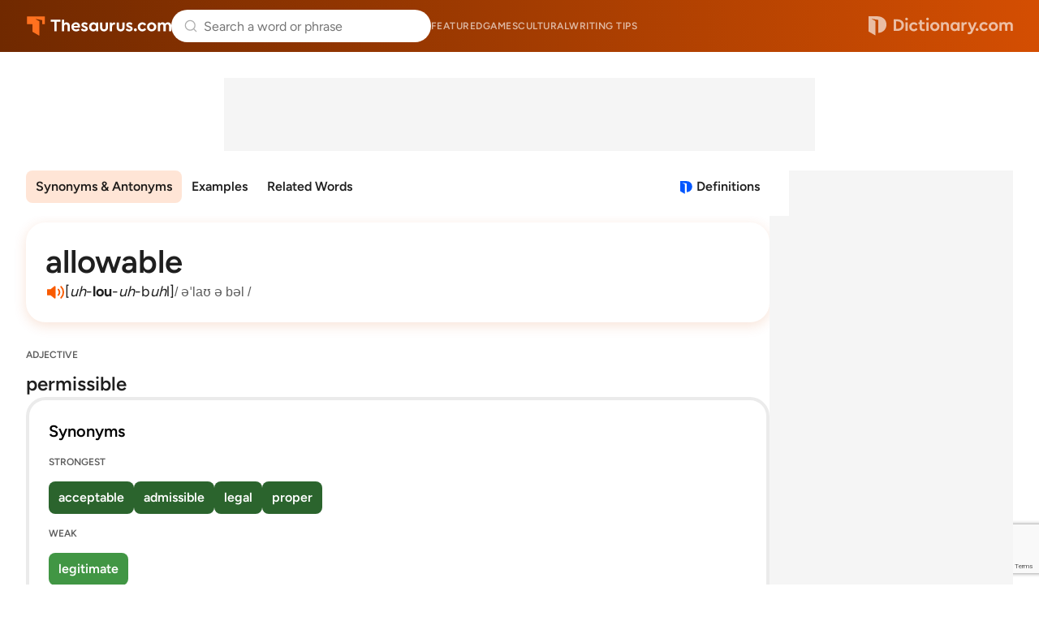

--- FILE ---
content_type: text/html; charset=utf-8
request_url: https://www.google.com/recaptcha/api2/anchor?ar=1&k=6Lf7JnQrAAAAAPHGrpyhBScGaodHXsKHUOnRDX5a&co=aHR0cHM6Ly93d3cudGhlc2F1cnVzLmNvbTo0NDM.&hl=en&v=PoyoqOPhxBO7pBk68S4YbpHZ&size=invisible&anchor-ms=20000&execute-ms=30000&cb=l6py6kbzekj5
body_size: 48542
content:
<!DOCTYPE HTML><html dir="ltr" lang="en"><head><meta http-equiv="Content-Type" content="text/html; charset=UTF-8">
<meta http-equiv="X-UA-Compatible" content="IE=edge">
<title>reCAPTCHA</title>
<style type="text/css">
/* cyrillic-ext */
@font-face {
  font-family: 'Roboto';
  font-style: normal;
  font-weight: 400;
  font-stretch: 100%;
  src: url(//fonts.gstatic.com/s/roboto/v48/KFO7CnqEu92Fr1ME7kSn66aGLdTylUAMa3GUBHMdazTgWw.woff2) format('woff2');
  unicode-range: U+0460-052F, U+1C80-1C8A, U+20B4, U+2DE0-2DFF, U+A640-A69F, U+FE2E-FE2F;
}
/* cyrillic */
@font-face {
  font-family: 'Roboto';
  font-style: normal;
  font-weight: 400;
  font-stretch: 100%;
  src: url(//fonts.gstatic.com/s/roboto/v48/KFO7CnqEu92Fr1ME7kSn66aGLdTylUAMa3iUBHMdazTgWw.woff2) format('woff2');
  unicode-range: U+0301, U+0400-045F, U+0490-0491, U+04B0-04B1, U+2116;
}
/* greek-ext */
@font-face {
  font-family: 'Roboto';
  font-style: normal;
  font-weight: 400;
  font-stretch: 100%;
  src: url(//fonts.gstatic.com/s/roboto/v48/KFO7CnqEu92Fr1ME7kSn66aGLdTylUAMa3CUBHMdazTgWw.woff2) format('woff2');
  unicode-range: U+1F00-1FFF;
}
/* greek */
@font-face {
  font-family: 'Roboto';
  font-style: normal;
  font-weight: 400;
  font-stretch: 100%;
  src: url(//fonts.gstatic.com/s/roboto/v48/KFO7CnqEu92Fr1ME7kSn66aGLdTylUAMa3-UBHMdazTgWw.woff2) format('woff2');
  unicode-range: U+0370-0377, U+037A-037F, U+0384-038A, U+038C, U+038E-03A1, U+03A3-03FF;
}
/* math */
@font-face {
  font-family: 'Roboto';
  font-style: normal;
  font-weight: 400;
  font-stretch: 100%;
  src: url(//fonts.gstatic.com/s/roboto/v48/KFO7CnqEu92Fr1ME7kSn66aGLdTylUAMawCUBHMdazTgWw.woff2) format('woff2');
  unicode-range: U+0302-0303, U+0305, U+0307-0308, U+0310, U+0312, U+0315, U+031A, U+0326-0327, U+032C, U+032F-0330, U+0332-0333, U+0338, U+033A, U+0346, U+034D, U+0391-03A1, U+03A3-03A9, U+03B1-03C9, U+03D1, U+03D5-03D6, U+03F0-03F1, U+03F4-03F5, U+2016-2017, U+2034-2038, U+203C, U+2040, U+2043, U+2047, U+2050, U+2057, U+205F, U+2070-2071, U+2074-208E, U+2090-209C, U+20D0-20DC, U+20E1, U+20E5-20EF, U+2100-2112, U+2114-2115, U+2117-2121, U+2123-214F, U+2190, U+2192, U+2194-21AE, U+21B0-21E5, U+21F1-21F2, U+21F4-2211, U+2213-2214, U+2216-22FF, U+2308-230B, U+2310, U+2319, U+231C-2321, U+2336-237A, U+237C, U+2395, U+239B-23B7, U+23D0, U+23DC-23E1, U+2474-2475, U+25AF, U+25B3, U+25B7, U+25BD, U+25C1, U+25CA, U+25CC, U+25FB, U+266D-266F, U+27C0-27FF, U+2900-2AFF, U+2B0E-2B11, U+2B30-2B4C, U+2BFE, U+3030, U+FF5B, U+FF5D, U+1D400-1D7FF, U+1EE00-1EEFF;
}
/* symbols */
@font-face {
  font-family: 'Roboto';
  font-style: normal;
  font-weight: 400;
  font-stretch: 100%;
  src: url(//fonts.gstatic.com/s/roboto/v48/KFO7CnqEu92Fr1ME7kSn66aGLdTylUAMaxKUBHMdazTgWw.woff2) format('woff2');
  unicode-range: U+0001-000C, U+000E-001F, U+007F-009F, U+20DD-20E0, U+20E2-20E4, U+2150-218F, U+2190, U+2192, U+2194-2199, U+21AF, U+21E6-21F0, U+21F3, U+2218-2219, U+2299, U+22C4-22C6, U+2300-243F, U+2440-244A, U+2460-24FF, U+25A0-27BF, U+2800-28FF, U+2921-2922, U+2981, U+29BF, U+29EB, U+2B00-2BFF, U+4DC0-4DFF, U+FFF9-FFFB, U+10140-1018E, U+10190-1019C, U+101A0, U+101D0-101FD, U+102E0-102FB, U+10E60-10E7E, U+1D2C0-1D2D3, U+1D2E0-1D37F, U+1F000-1F0FF, U+1F100-1F1AD, U+1F1E6-1F1FF, U+1F30D-1F30F, U+1F315, U+1F31C, U+1F31E, U+1F320-1F32C, U+1F336, U+1F378, U+1F37D, U+1F382, U+1F393-1F39F, U+1F3A7-1F3A8, U+1F3AC-1F3AF, U+1F3C2, U+1F3C4-1F3C6, U+1F3CA-1F3CE, U+1F3D4-1F3E0, U+1F3ED, U+1F3F1-1F3F3, U+1F3F5-1F3F7, U+1F408, U+1F415, U+1F41F, U+1F426, U+1F43F, U+1F441-1F442, U+1F444, U+1F446-1F449, U+1F44C-1F44E, U+1F453, U+1F46A, U+1F47D, U+1F4A3, U+1F4B0, U+1F4B3, U+1F4B9, U+1F4BB, U+1F4BF, U+1F4C8-1F4CB, U+1F4D6, U+1F4DA, U+1F4DF, U+1F4E3-1F4E6, U+1F4EA-1F4ED, U+1F4F7, U+1F4F9-1F4FB, U+1F4FD-1F4FE, U+1F503, U+1F507-1F50B, U+1F50D, U+1F512-1F513, U+1F53E-1F54A, U+1F54F-1F5FA, U+1F610, U+1F650-1F67F, U+1F687, U+1F68D, U+1F691, U+1F694, U+1F698, U+1F6AD, U+1F6B2, U+1F6B9-1F6BA, U+1F6BC, U+1F6C6-1F6CF, U+1F6D3-1F6D7, U+1F6E0-1F6EA, U+1F6F0-1F6F3, U+1F6F7-1F6FC, U+1F700-1F7FF, U+1F800-1F80B, U+1F810-1F847, U+1F850-1F859, U+1F860-1F887, U+1F890-1F8AD, U+1F8B0-1F8BB, U+1F8C0-1F8C1, U+1F900-1F90B, U+1F93B, U+1F946, U+1F984, U+1F996, U+1F9E9, U+1FA00-1FA6F, U+1FA70-1FA7C, U+1FA80-1FA89, U+1FA8F-1FAC6, U+1FACE-1FADC, U+1FADF-1FAE9, U+1FAF0-1FAF8, U+1FB00-1FBFF;
}
/* vietnamese */
@font-face {
  font-family: 'Roboto';
  font-style: normal;
  font-weight: 400;
  font-stretch: 100%;
  src: url(//fonts.gstatic.com/s/roboto/v48/KFO7CnqEu92Fr1ME7kSn66aGLdTylUAMa3OUBHMdazTgWw.woff2) format('woff2');
  unicode-range: U+0102-0103, U+0110-0111, U+0128-0129, U+0168-0169, U+01A0-01A1, U+01AF-01B0, U+0300-0301, U+0303-0304, U+0308-0309, U+0323, U+0329, U+1EA0-1EF9, U+20AB;
}
/* latin-ext */
@font-face {
  font-family: 'Roboto';
  font-style: normal;
  font-weight: 400;
  font-stretch: 100%;
  src: url(//fonts.gstatic.com/s/roboto/v48/KFO7CnqEu92Fr1ME7kSn66aGLdTylUAMa3KUBHMdazTgWw.woff2) format('woff2');
  unicode-range: U+0100-02BA, U+02BD-02C5, U+02C7-02CC, U+02CE-02D7, U+02DD-02FF, U+0304, U+0308, U+0329, U+1D00-1DBF, U+1E00-1E9F, U+1EF2-1EFF, U+2020, U+20A0-20AB, U+20AD-20C0, U+2113, U+2C60-2C7F, U+A720-A7FF;
}
/* latin */
@font-face {
  font-family: 'Roboto';
  font-style: normal;
  font-weight: 400;
  font-stretch: 100%;
  src: url(//fonts.gstatic.com/s/roboto/v48/KFO7CnqEu92Fr1ME7kSn66aGLdTylUAMa3yUBHMdazQ.woff2) format('woff2');
  unicode-range: U+0000-00FF, U+0131, U+0152-0153, U+02BB-02BC, U+02C6, U+02DA, U+02DC, U+0304, U+0308, U+0329, U+2000-206F, U+20AC, U+2122, U+2191, U+2193, U+2212, U+2215, U+FEFF, U+FFFD;
}
/* cyrillic-ext */
@font-face {
  font-family: 'Roboto';
  font-style: normal;
  font-weight: 500;
  font-stretch: 100%;
  src: url(//fonts.gstatic.com/s/roboto/v48/KFO7CnqEu92Fr1ME7kSn66aGLdTylUAMa3GUBHMdazTgWw.woff2) format('woff2');
  unicode-range: U+0460-052F, U+1C80-1C8A, U+20B4, U+2DE0-2DFF, U+A640-A69F, U+FE2E-FE2F;
}
/* cyrillic */
@font-face {
  font-family: 'Roboto';
  font-style: normal;
  font-weight: 500;
  font-stretch: 100%;
  src: url(//fonts.gstatic.com/s/roboto/v48/KFO7CnqEu92Fr1ME7kSn66aGLdTylUAMa3iUBHMdazTgWw.woff2) format('woff2');
  unicode-range: U+0301, U+0400-045F, U+0490-0491, U+04B0-04B1, U+2116;
}
/* greek-ext */
@font-face {
  font-family: 'Roboto';
  font-style: normal;
  font-weight: 500;
  font-stretch: 100%;
  src: url(//fonts.gstatic.com/s/roboto/v48/KFO7CnqEu92Fr1ME7kSn66aGLdTylUAMa3CUBHMdazTgWw.woff2) format('woff2');
  unicode-range: U+1F00-1FFF;
}
/* greek */
@font-face {
  font-family: 'Roboto';
  font-style: normal;
  font-weight: 500;
  font-stretch: 100%;
  src: url(//fonts.gstatic.com/s/roboto/v48/KFO7CnqEu92Fr1ME7kSn66aGLdTylUAMa3-UBHMdazTgWw.woff2) format('woff2');
  unicode-range: U+0370-0377, U+037A-037F, U+0384-038A, U+038C, U+038E-03A1, U+03A3-03FF;
}
/* math */
@font-face {
  font-family: 'Roboto';
  font-style: normal;
  font-weight: 500;
  font-stretch: 100%;
  src: url(//fonts.gstatic.com/s/roboto/v48/KFO7CnqEu92Fr1ME7kSn66aGLdTylUAMawCUBHMdazTgWw.woff2) format('woff2');
  unicode-range: U+0302-0303, U+0305, U+0307-0308, U+0310, U+0312, U+0315, U+031A, U+0326-0327, U+032C, U+032F-0330, U+0332-0333, U+0338, U+033A, U+0346, U+034D, U+0391-03A1, U+03A3-03A9, U+03B1-03C9, U+03D1, U+03D5-03D6, U+03F0-03F1, U+03F4-03F5, U+2016-2017, U+2034-2038, U+203C, U+2040, U+2043, U+2047, U+2050, U+2057, U+205F, U+2070-2071, U+2074-208E, U+2090-209C, U+20D0-20DC, U+20E1, U+20E5-20EF, U+2100-2112, U+2114-2115, U+2117-2121, U+2123-214F, U+2190, U+2192, U+2194-21AE, U+21B0-21E5, U+21F1-21F2, U+21F4-2211, U+2213-2214, U+2216-22FF, U+2308-230B, U+2310, U+2319, U+231C-2321, U+2336-237A, U+237C, U+2395, U+239B-23B7, U+23D0, U+23DC-23E1, U+2474-2475, U+25AF, U+25B3, U+25B7, U+25BD, U+25C1, U+25CA, U+25CC, U+25FB, U+266D-266F, U+27C0-27FF, U+2900-2AFF, U+2B0E-2B11, U+2B30-2B4C, U+2BFE, U+3030, U+FF5B, U+FF5D, U+1D400-1D7FF, U+1EE00-1EEFF;
}
/* symbols */
@font-face {
  font-family: 'Roboto';
  font-style: normal;
  font-weight: 500;
  font-stretch: 100%;
  src: url(//fonts.gstatic.com/s/roboto/v48/KFO7CnqEu92Fr1ME7kSn66aGLdTylUAMaxKUBHMdazTgWw.woff2) format('woff2');
  unicode-range: U+0001-000C, U+000E-001F, U+007F-009F, U+20DD-20E0, U+20E2-20E4, U+2150-218F, U+2190, U+2192, U+2194-2199, U+21AF, U+21E6-21F0, U+21F3, U+2218-2219, U+2299, U+22C4-22C6, U+2300-243F, U+2440-244A, U+2460-24FF, U+25A0-27BF, U+2800-28FF, U+2921-2922, U+2981, U+29BF, U+29EB, U+2B00-2BFF, U+4DC0-4DFF, U+FFF9-FFFB, U+10140-1018E, U+10190-1019C, U+101A0, U+101D0-101FD, U+102E0-102FB, U+10E60-10E7E, U+1D2C0-1D2D3, U+1D2E0-1D37F, U+1F000-1F0FF, U+1F100-1F1AD, U+1F1E6-1F1FF, U+1F30D-1F30F, U+1F315, U+1F31C, U+1F31E, U+1F320-1F32C, U+1F336, U+1F378, U+1F37D, U+1F382, U+1F393-1F39F, U+1F3A7-1F3A8, U+1F3AC-1F3AF, U+1F3C2, U+1F3C4-1F3C6, U+1F3CA-1F3CE, U+1F3D4-1F3E0, U+1F3ED, U+1F3F1-1F3F3, U+1F3F5-1F3F7, U+1F408, U+1F415, U+1F41F, U+1F426, U+1F43F, U+1F441-1F442, U+1F444, U+1F446-1F449, U+1F44C-1F44E, U+1F453, U+1F46A, U+1F47D, U+1F4A3, U+1F4B0, U+1F4B3, U+1F4B9, U+1F4BB, U+1F4BF, U+1F4C8-1F4CB, U+1F4D6, U+1F4DA, U+1F4DF, U+1F4E3-1F4E6, U+1F4EA-1F4ED, U+1F4F7, U+1F4F9-1F4FB, U+1F4FD-1F4FE, U+1F503, U+1F507-1F50B, U+1F50D, U+1F512-1F513, U+1F53E-1F54A, U+1F54F-1F5FA, U+1F610, U+1F650-1F67F, U+1F687, U+1F68D, U+1F691, U+1F694, U+1F698, U+1F6AD, U+1F6B2, U+1F6B9-1F6BA, U+1F6BC, U+1F6C6-1F6CF, U+1F6D3-1F6D7, U+1F6E0-1F6EA, U+1F6F0-1F6F3, U+1F6F7-1F6FC, U+1F700-1F7FF, U+1F800-1F80B, U+1F810-1F847, U+1F850-1F859, U+1F860-1F887, U+1F890-1F8AD, U+1F8B0-1F8BB, U+1F8C0-1F8C1, U+1F900-1F90B, U+1F93B, U+1F946, U+1F984, U+1F996, U+1F9E9, U+1FA00-1FA6F, U+1FA70-1FA7C, U+1FA80-1FA89, U+1FA8F-1FAC6, U+1FACE-1FADC, U+1FADF-1FAE9, U+1FAF0-1FAF8, U+1FB00-1FBFF;
}
/* vietnamese */
@font-face {
  font-family: 'Roboto';
  font-style: normal;
  font-weight: 500;
  font-stretch: 100%;
  src: url(//fonts.gstatic.com/s/roboto/v48/KFO7CnqEu92Fr1ME7kSn66aGLdTylUAMa3OUBHMdazTgWw.woff2) format('woff2');
  unicode-range: U+0102-0103, U+0110-0111, U+0128-0129, U+0168-0169, U+01A0-01A1, U+01AF-01B0, U+0300-0301, U+0303-0304, U+0308-0309, U+0323, U+0329, U+1EA0-1EF9, U+20AB;
}
/* latin-ext */
@font-face {
  font-family: 'Roboto';
  font-style: normal;
  font-weight: 500;
  font-stretch: 100%;
  src: url(//fonts.gstatic.com/s/roboto/v48/KFO7CnqEu92Fr1ME7kSn66aGLdTylUAMa3KUBHMdazTgWw.woff2) format('woff2');
  unicode-range: U+0100-02BA, U+02BD-02C5, U+02C7-02CC, U+02CE-02D7, U+02DD-02FF, U+0304, U+0308, U+0329, U+1D00-1DBF, U+1E00-1E9F, U+1EF2-1EFF, U+2020, U+20A0-20AB, U+20AD-20C0, U+2113, U+2C60-2C7F, U+A720-A7FF;
}
/* latin */
@font-face {
  font-family: 'Roboto';
  font-style: normal;
  font-weight: 500;
  font-stretch: 100%;
  src: url(//fonts.gstatic.com/s/roboto/v48/KFO7CnqEu92Fr1ME7kSn66aGLdTylUAMa3yUBHMdazQ.woff2) format('woff2');
  unicode-range: U+0000-00FF, U+0131, U+0152-0153, U+02BB-02BC, U+02C6, U+02DA, U+02DC, U+0304, U+0308, U+0329, U+2000-206F, U+20AC, U+2122, U+2191, U+2193, U+2212, U+2215, U+FEFF, U+FFFD;
}
/* cyrillic-ext */
@font-face {
  font-family: 'Roboto';
  font-style: normal;
  font-weight: 900;
  font-stretch: 100%;
  src: url(//fonts.gstatic.com/s/roboto/v48/KFO7CnqEu92Fr1ME7kSn66aGLdTylUAMa3GUBHMdazTgWw.woff2) format('woff2');
  unicode-range: U+0460-052F, U+1C80-1C8A, U+20B4, U+2DE0-2DFF, U+A640-A69F, U+FE2E-FE2F;
}
/* cyrillic */
@font-face {
  font-family: 'Roboto';
  font-style: normal;
  font-weight: 900;
  font-stretch: 100%;
  src: url(//fonts.gstatic.com/s/roboto/v48/KFO7CnqEu92Fr1ME7kSn66aGLdTylUAMa3iUBHMdazTgWw.woff2) format('woff2');
  unicode-range: U+0301, U+0400-045F, U+0490-0491, U+04B0-04B1, U+2116;
}
/* greek-ext */
@font-face {
  font-family: 'Roboto';
  font-style: normal;
  font-weight: 900;
  font-stretch: 100%;
  src: url(//fonts.gstatic.com/s/roboto/v48/KFO7CnqEu92Fr1ME7kSn66aGLdTylUAMa3CUBHMdazTgWw.woff2) format('woff2');
  unicode-range: U+1F00-1FFF;
}
/* greek */
@font-face {
  font-family: 'Roboto';
  font-style: normal;
  font-weight: 900;
  font-stretch: 100%;
  src: url(//fonts.gstatic.com/s/roboto/v48/KFO7CnqEu92Fr1ME7kSn66aGLdTylUAMa3-UBHMdazTgWw.woff2) format('woff2');
  unicode-range: U+0370-0377, U+037A-037F, U+0384-038A, U+038C, U+038E-03A1, U+03A3-03FF;
}
/* math */
@font-face {
  font-family: 'Roboto';
  font-style: normal;
  font-weight: 900;
  font-stretch: 100%;
  src: url(//fonts.gstatic.com/s/roboto/v48/KFO7CnqEu92Fr1ME7kSn66aGLdTylUAMawCUBHMdazTgWw.woff2) format('woff2');
  unicode-range: U+0302-0303, U+0305, U+0307-0308, U+0310, U+0312, U+0315, U+031A, U+0326-0327, U+032C, U+032F-0330, U+0332-0333, U+0338, U+033A, U+0346, U+034D, U+0391-03A1, U+03A3-03A9, U+03B1-03C9, U+03D1, U+03D5-03D6, U+03F0-03F1, U+03F4-03F5, U+2016-2017, U+2034-2038, U+203C, U+2040, U+2043, U+2047, U+2050, U+2057, U+205F, U+2070-2071, U+2074-208E, U+2090-209C, U+20D0-20DC, U+20E1, U+20E5-20EF, U+2100-2112, U+2114-2115, U+2117-2121, U+2123-214F, U+2190, U+2192, U+2194-21AE, U+21B0-21E5, U+21F1-21F2, U+21F4-2211, U+2213-2214, U+2216-22FF, U+2308-230B, U+2310, U+2319, U+231C-2321, U+2336-237A, U+237C, U+2395, U+239B-23B7, U+23D0, U+23DC-23E1, U+2474-2475, U+25AF, U+25B3, U+25B7, U+25BD, U+25C1, U+25CA, U+25CC, U+25FB, U+266D-266F, U+27C0-27FF, U+2900-2AFF, U+2B0E-2B11, U+2B30-2B4C, U+2BFE, U+3030, U+FF5B, U+FF5D, U+1D400-1D7FF, U+1EE00-1EEFF;
}
/* symbols */
@font-face {
  font-family: 'Roboto';
  font-style: normal;
  font-weight: 900;
  font-stretch: 100%;
  src: url(//fonts.gstatic.com/s/roboto/v48/KFO7CnqEu92Fr1ME7kSn66aGLdTylUAMaxKUBHMdazTgWw.woff2) format('woff2');
  unicode-range: U+0001-000C, U+000E-001F, U+007F-009F, U+20DD-20E0, U+20E2-20E4, U+2150-218F, U+2190, U+2192, U+2194-2199, U+21AF, U+21E6-21F0, U+21F3, U+2218-2219, U+2299, U+22C4-22C6, U+2300-243F, U+2440-244A, U+2460-24FF, U+25A0-27BF, U+2800-28FF, U+2921-2922, U+2981, U+29BF, U+29EB, U+2B00-2BFF, U+4DC0-4DFF, U+FFF9-FFFB, U+10140-1018E, U+10190-1019C, U+101A0, U+101D0-101FD, U+102E0-102FB, U+10E60-10E7E, U+1D2C0-1D2D3, U+1D2E0-1D37F, U+1F000-1F0FF, U+1F100-1F1AD, U+1F1E6-1F1FF, U+1F30D-1F30F, U+1F315, U+1F31C, U+1F31E, U+1F320-1F32C, U+1F336, U+1F378, U+1F37D, U+1F382, U+1F393-1F39F, U+1F3A7-1F3A8, U+1F3AC-1F3AF, U+1F3C2, U+1F3C4-1F3C6, U+1F3CA-1F3CE, U+1F3D4-1F3E0, U+1F3ED, U+1F3F1-1F3F3, U+1F3F5-1F3F7, U+1F408, U+1F415, U+1F41F, U+1F426, U+1F43F, U+1F441-1F442, U+1F444, U+1F446-1F449, U+1F44C-1F44E, U+1F453, U+1F46A, U+1F47D, U+1F4A3, U+1F4B0, U+1F4B3, U+1F4B9, U+1F4BB, U+1F4BF, U+1F4C8-1F4CB, U+1F4D6, U+1F4DA, U+1F4DF, U+1F4E3-1F4E6, U+1F4EA-1F4ED, U+1F4F7, U+1F4F9-1F4FB, U+1F4FD-1F4FE, U+1F503, U+1F507-1F50B, U+1F50D, U+1F512-1F513, U+1F53E-1F54A, U+1F54F-1F5FA, U+1F610, U+1F650-1F67F, U+1F687, U+1F68D, U+1F691, U+1F694, U+1F698, U+1F6AD, U+1F6B2, U+1F6B9-1F6BA, U+1F6BC, U+1F6C6-1F6CF, U+1F6D3-1F6D7, U+1F6E0-1F6EA, U+1F6F0-1F6F3, U+1F6F7-1F6FC, U+1F700-1F7FF, U+1F800-1F80B, U+1F810-1F847, U+1F850-1F859, U+1F860-1F887, U+1F890-1F8AD, U+1F8B0-1F8BB, U+1F8C0-1F8C1, U+1F900-1F90B, U+1F93B, U+1F946, U+1F984, U+1F996, U+1F9E9, U+1FA00-1FA6F, U+1FA70-1FA7C, U+1FA80-1FA89, U+1FA8F-1FAC6, U+1FACE-1FADC, U+1FADF-1FAE9, U+1FAF0-1FAF8, U+1FB00-1FBFF;
}
/* vietnamese */
@font-face {
  font-family: 'Roboto';
  font-style: normal;
  font-weight: 900;
  font-stretch: 100%;
  src: url(//fonts.gstatic.com/s/roboto/v48/KFO7CnqEu92Fr1ME7kSn66aGLdTylUAMa3OUBHMdazTgWw.woff2) format('woff2');
  unicode-range: U+0102-0103, U+0110-0111, U+0128-0129, U+0168-0169, U+01A0-01A1, U+01AF-01B0, U+0300-0301, U+0303-0304, U+0308-0309, U+0323, U+0329, U+1EA0-1EF9, U+20AB;
}
/* latin-ext */
@font-face {
  font-family: 'Roboto';
  font-style: normal;
  font-weight: 900;
  font-stretch: 100%;
  src: url(//fonts.gstatic.com/s/roboto/v48/KFO7CnqEu92Fr1ME7kSn66aGLdTylUAMa3KUBHMdazTgWw.woff2) format('woff2');
  unicode-range: U+0100-02BA, U+02BD-02C5, U+02C7-02CC, U+02CE-02D7, U+02DD-02FF, U+0304, U+0308, U+0329, U+1D00-1DBF, U+1E00-1E9F, U+1EF2-1EFF, U+2020, U+20A0-20AB, U+20AD-20C0, U+2113, U+2C60-2C7F, U+A720-A7FF;
}
/* latin */
@font-face {
  font-family: 'Roboto';
  font-style: normal;
  font-weight: 900;
  font-stretch: 100%;
  src: url(//fonts.gstatic.com/s/roboto/v48/KFO7CnqEu92Fr1ME7kSn66aGLdTylUAMa3yUBHMdazQ.woff2) format('woff2');
  unicode-range: U+0000-00FF, U+0131, U+0152-0153, U+02BB-02BC, U+02C6, U+02DA, U+02DC, U+0304, U+0308, U+0329, U+2000-206F, U+20AC, U+2122, U+2191, U+2193, U+2212, U+2215, U+FEFF, U+FFFD;
}

</style>
<link rel="stylesheet" type="text/css" href="https://www.gstatic.com/recaptcha/releases/PoyoqOPhxBO7pBk68S4YbpHZ/styles__ltr.css">
<script nonce="lWDb2eZOazujpBM5p-vykw" type="text/javascript">window['__recaptcha_api'] = 'https://www.google.com/recaptcha/api2/';</script>
<script type="text/javascript" src="https://www.gstatic.com/recaptcha/releases/PoyoqOPhxBO7pBk68S4YbpHZ/recaptcha__en.js" nonce="lWDb2eZOazujpBM5p-vykw">
      
    </script></head>
<body><div id="rc-anchor-alert" class="rc-anchor-alert"></div>
<input type="hidden" id="recaptcha-token" value="[base64]">
<script type="text/javascript" nonce="lWDb2eZOazujpBM5p-vykw">
      recaptcha.anchor.Main.init("[\x22ainput\x22,[\x22bgdata\x22,\x22\x22,\[base64]/[base64]/UltIKytdPWE6KGE8MjA0OD9SW0grK109YT4+NnwxOTI6KChhJjY0NTEyKT09NTUyOTYmJnErMTxoLmxlbmd0aCYmKGguY2hhckNvZGVBdChxKzEpJjY0NTEyKT09NTYzMjA/[base64]/MjU1OlI/[base64]/[base64]/[base64]/[base64]/[base64]/[base64]/[base64]/[base64]/[base64]/[base64]\x22,\[base64]\x22,\x22XsKew4oaw6fChcO0S8OmwrF+OsK0DsK1eVFgw7HDry3DjsK/wpbCp13Dvl/DiRoLaDUXewA4fcKuwrZjwqtGIxolw6TCrQRBw63CiVt5wpAPGnLClUY1w73Cl8Kqw5dSD3fCs1/Ds8KNH8K5wrDDjFEvIMK2wp3DlsK1I1Ufwo3CoMOrZ8OVwo7Dsg7DkF0AbMK4wrXDo8OvYMKWwq5vw4UcOWXCtsKkHBx8KiPCnUTDnsKxw67CmcOtw5rCs8OwZMK+wqvDphTDvw7Dm2ITwpDDscKte8K7EcKeJHkdwrMQwro6eDXDkgl4w6XCsDfCl3tcwobDjT/DjUZUw4fDiGUOw5I7w67DrC3CoiQ/w5HCsnpjH3BtcWfDsiErMMOkTFXChcOwW8Ocwqx+DcK9wqnCnsOAw6TCvgXCnngrPCIaG2c/w6jDhitbWCrCgWhUwo7CgsOiw6ZTOcO/wpnDkFYxDsKJHi3CnHbCoV49wpHCoMK+PR59w5nDhz/CrsONM8Kuw7AJwrU6w5YdX8OzJ8K8w5rDjMK4CiBTw6zDnMKHw5sCa8Oqw5bCux3CiMO9w6QMw4LDgMKqwrPCtcKfw43DgMK7w4R9w4zDv8OZVHgyQsK4wqfDhMOOw70VNjMzwrt2fGnCoSDDg8Osw4jCo8Kmb8K7QinDmmsjwqw1w7RQwr/CpyTDpsOcYS7DqX3DisKgwr/DmhjDkkvClsO2wr9KEiTCqmMNwoxaw79Jw7FcJMOfJR1aw53CuMKQw63CiDLCkgjCm2fClW7CgxphV8OxA0dCLMK4wr7DgRErw7PCqjLDq8KXJsK0L0XDmcKGw6LCpyvDsyI+w5zCtwMRQ2pdwr9YHsOJBsK3w6LCjH7CjVvCn8KNWMKGPxpeQTYWw6/DksKLw7LCrWFqWwTDpiI4AsOLdAF7cCPDl0zDtAoSwqYGwooxaMKAwoJ1w4UJwqN+eMOlU3E9Eg/CoVzCjA8tVywDQxLDhcKew4k7w6vDs8OQw5tKwrnCqsKZARFmwqzCgRrCtXxZccOJcsKBworCmsKAwpfCoMOjXXTDhsOjb3rDpiFSQnhwwqd4wqAkw6fCpcKOwrXCscKEwosfTg/Do1kHw43CksKjeTFCw5lVw5hNw6bCmsK7w6rDrcO+RR5XwrwOwrVcaTLCt8K/w6YOwox4wr9EUQLDoMK8FDcoAAvCqMKXIsO2wrDDgMO4SsKmw4IfEsK+wqwowq3CscK4Z3Nfwq0Tw7VmwrEvw4/DpsKQWsKSwpByXjTCpGM/w7QLfSUUwq0jw4PDgMO5wrbDsMKOw7wHwpJ3DFHDn8K2wpfDuFvCisOjYsKqw5/ChcKnacKtCsOkbSrDocK/QU7Dh8KhK8OhdmvCpcOQd8OMw51/QcKNw4bCuW17wosQfjs+wqTDsG3DrMOtwq3DiMKCAR9/w4rDrMObwpnChXvCpCFiwrVtRcOsfMOMwofCq8KEwqTChmbChcK5WsKWHMKlwp/DtmRCRWheBsKjWMK9KcO0wo/Ck8OVw6Iuw4M/w4HCvzMPwq3CnkvDs3PCtFHCu0shw47CmsOXe8KFwrFZXy90wrDCoMOCAWvChmBRwoU3w5J8dsKMYmQzZcKMGFnDlRQmwrgmwrbDpsOKbcKAIsOUwo1Pw5nClsKkWcKqWsKGXMKkKXccwrDCisKuCD3CmG/DrMKdaV8eVA5BDBLCtMOLDsOzw698KMKVw6tqPFTCnQ3Co0DCsSDDrsOddU/DhMO8NMKpw5oJRsKDCxXCk8KkE38nScKoPHJYw7xebsKoYQfDv8OcwpHCtQ5AScKXeDsawqATwqDDmsOhTsKQaMOjw5BswozDosKww43DgFVELMO3wqJqwpHDj18kw5/[base64]/[base64]/[base64]/w7h2RMORb8KMUcOzJsKow7EHCE/CjnfDmsOPwoPDrMOSTcKpw5/Dq8Klw4NVAsKTF8OLw4gLwrt3w6F4wqZSwpzDhMOPw7PDq2dtQcKcBcKvw69dwqTCnsKSw6pKYnJXw4rDtmZYJzzCrk4oM8Kiw4oRwp/CoxRdwpzDjgDDv8OpwrnDkMOiw6jCuMKYwqpEbsK0CRnChMO0X8KpccKKwpQXw67DtVQYwoTDpFlTwpzDqF1yWg7DvnTCgcKkworDkMOfw61rAyl9w4/[base64]/CqcKxw7oCw4bDhw3DmQ98Q2vDiXfDvz8ZCH7Cjw7DlMKbw5vCscKtw5tXZMOkYsK8wpHDuT/DjEzDnxTCnRLDtFzDqMO4w5NOw5Fmw7pLPQLCkMOJw4DDocKswrTClkTDr8Klw5VcPScUwpl9w4obRSXCscOAw5EEw7dlFDDDhMK8fcKbU0UrwoAMMlHCsMKuwp3DhsOvbG3CuSnChsO1PsKpAsKsw6TCrMK4L2F0wp/CiMKUIsKdMXHDh1XCusOdw4AgOXHDribCrsOUw6DDp1EtRMOKw406w4sAwr8uXD5jIRYYw6fDkjdaD8KtwoxzwosiwpzCv8KKw5vCgHc1w5Ypwps5K2pIwr96wrgnwrnDj0hKwqbDt8O8w40jc8KQYsKxwqk+woXDkS/[base64]/CtcKVwopVw75LfsK/[base64]/wp/[base64]/DtAkrTcO9woLDkMOww5YJf8KQIcOFccKYw7/CuwFOKMOawprDmXHDpsOlRQgtwovDrzEzM8OveWbCk8KRw5gxwoR2w4bDtkBswrPDjMOLwqPCoU1kwrfCk8OXJGIfwoHDocOIDcKSwqxGIGxbwoNxw6PDt3tZwpLDn3YCXzTDrT3DmhzDgcKTDsOXwpktKyjCoDXDiSnCgDHDpnc4wocPwo53w5zCggLDrT/CkcOQY3DCgFvDrMK0B8KgEwdKOUvDqVU2wq/CkMK7w4zCkMONwqbDgWTCm3bDsk/CkmTDpsKpB8K+wq5zw618VU5dwpbCpFlZw7gUDFBIw69rWMKTKFrDvHVOwo53OMKVAcOxwqNEw6/CvMO+RsKkcsKDA3dpw6nDjMKsGgdkdsODwrdywqTCuyjDinHDosKXwoETeBE8b2s7wqYJw54qw4JWw7p0EX4ONVTCq1g1wpR9w5R2wqHCmcOIw5nDrCvCv8KNBT3Dhi/DqsKQwoRWw5cTXCfCsMKCACRVF0ZsLjTDnUxEw4nDlsO/F8O6UMOqHj9yw4MtwrDCusOZw6hGTcO8wrJkJsOaw5lLwpQGAnVkw6PCpMKowpvCgsKMRsOqw68rwoHDicOwwpdFw58QwrDDrg0bcSHCk8KCU8OhwphhRMOgfMKNTAvDnsOSLUcNwr/[base64]/CosKxw5tBGUElDMODGXTCmcOwwqDDpFBvfMKMaBnDmCMBw63Dh8KpVUDCuEN5w7bDjzbCtDV/G2PCsDUWHz8tMsK3w6rDngTCj8KRRVcZwqRmwqrClHUfWsKhMwzCvgk3w7TCvHUJWsOgw7PCtAxgIT3ClsKmdjRUZBfCszkNwollwo9pYHgbw5ANIsOTe8K+ODcvCVpIw6nDv8KqR1vDiyceehvCo30/eMKsFMOGw4lkRgZqw6Urw7rCrhbCg8KSwqhcTmnDkcKCV1LCjA0+w7ksEzxzNSVew7LDm8Oww5HCv8K5w4XDonDCnH5qFcO5wp1oFcK0PlrDoG5cwpvCqMK9wq7DsMOiw7DDhg/ClSHDtcKbwoMhwpLDhcKpcGwXZsK6w7HCl3nCkw7DiQfCj8KPYk9IPR4YSmMZw6Qlwp8IwpTCo8KJw5Rww5TDth/DlnnCo2sGL8K0OiZ9PcK0E8K1wrfDmMKZXkdHw6HDgsKUwosaw6rDp8K/C0TDvcKHYi3Dm2ciwp0PbMKVV3BRw4A+wp8uworDkxDDmFZSw6bCvMKrw6pPf8O+wr/Ds8K0wpTCpFHCgDd3dEjCvMOAPV8two1bwohEwq3Dpw9/HcKpVEIzTHHCgsOWwpzDnHdqwroMMW4JXSJlw60PKhQGwqt0w5xOJBQewq7CgcO/w57CuMOEwqlJEcKzwq7CgsKSbQbDrGTDm8OMMcOBJ8Ouw5bDkcO7aDtaMXTDkUt9GcOCVsOES2spSW0Pwrxvw7TClcKmPiA5McOGwqzDoMOedcOxwrPDp8OQHB/DgBphw5gaXElgwpotw7rDvcO6UsKgSjt0WMKVwo5HVh10Bj/DocObwpI1w6zCnlvDiU9JLiQlwopYwrfDv8O9woRvwr3CgRDDqsOXNMO/w6jDuMO+QVHDk0LDocOMwpQOcCkFwpt9wrhfw4/DjF3CtSp0PsO0aX1YwqfCu2zChsO1NcO6B8OvJcOhw7fCq8OBwqN8DTAsw6/[base64]/CjmPDrMO4wqwnClIEw4s8FmdAw79FT8OECUXDusKAV0bCtcKSNsKRMBTChQ/Ct8OVw5bCkcKZSTxdw7Zzwq0zPVVUFMO6MMK3w7DCkMK+M1XDtMOvw6gZwqcVw4RewpHCncOeZcKSw6bDqm3ChUvChsKxO8KMFho6w6jDscOuwrDCpxU6w6nCh8K5w7MvHsOuB8KoB8OwTgNUbsOAw6PCoXE/RsOvVW4SfDvClmTDl8OzFlNLw4PDpj5QwqZ6Hg/DmTlMwrXDpwXDtXgYe2ZiwqPCu11UH8OtwrAkwq3DowQJw5zDmCw0ScKQf8KrKsOjAcOraV3CsChAw5LDhQzDgy5jYMKSw5UswpHDo8OOfMORC2DDkcOtbsOlcMKvw7rDs8K0FTZ6VMKow6zDoE7ClS1RwpcXb8OhwoXCkMOTQFFbasKGw5bDmldPbMK3w7TDun/[base64]/Cqm3DtmvCmCLCoxrDh8Ofe8OPwr/CjcOWwqHCh8OUwqvCiREiCcOJJHnDkjlqw5PCsmAKw4hmOQvCsQ3CgCnCocOTV8KfAMKAXsKnWDh4XUNxwrkgCcKjw5rDuWU2w5Iqw7TDtsKqP8KVw4Zfw57DtzPComEFNwLCklLCiTdiw4Rsw5ALU0/CnsKhw43CrMKlwpQUw6bDq8O4w5xqwo8zdsO4GMOcFsKSa8Oyw5PDuMOJw47ClMKcI04fCythw6PDs8KqFgnCiE9nEsOHO8Ohw6XChcKlNMOuccK3wqbDvMOswoHDtsOsG38Mw79EwoZALcOGWMK/esOUwp0bB8K/XxTCqWnCg8O/wrkWCQPClD7DqcOFUMOUCcKnC8OIw6cAIsOpViMxcyjDqVTDpcKDw654JljDmyBuVipiYhIRMMOWwqXCqcOEaMOCY3EeE23CgMOrZMORA8OYwrgcQsKowql/HcKvwporbSgMN1RaeHo2ZsO7MRPCk2rCrU8yw65awpPCpMKqCQgRw5ZdXcKdwo/[base64]/[base64]/CrHcHw5TCo8KiwrQPw7vCimt4PMOWZyHDl8KQZcOKw7wiw6ceHnrDqcKgCBXClkpWwoAxU8OpwonDoQ3CsMKowpZyw5XDt14SwrchwrXDlznDm1bCuMKlwrzCoS3Di8O0wo/CjcKHw50Tw5XDrFBUDkBgwp9kQcKtY8K/[base64]/DlDQccyYjw6tbEMKyfWYcw7/DpmgGBWrCucO2W8Kow4gFw5bDncOgK8Odw5HDkMKLYhfDu8KKS8OCw4LDnS5nwrgywozDjsKwaVQKwo7DvDUVwoTDmE7CnmkRa2vCrMKmw6DCqhF9w53DncOTCElew7DDhT8zwpTCnVEbw5nCt8OUbMK5w6x3w5APdcOyMBrCtsO7HMKvbB/[base64]/[base64]/CujjDksO2wqDDg2zCthjChcK1wqLDgcKyFsOmwo8ycnI6TjLCjgXChjV/w4HDhcKRa0Y1DMKFwoXCk2vCiQRLwprDnmtkUMKdDFbCnnHCg8KfIcOALjbDgcOpSsKdJsKhw5XDqSI/NgPDs3oowq5kwqfDlMKKRsOhGMKTLMKOw63Dl8ORw4pZw60Kw5TDlW/CkwEmeE59w7g6w7HCrjlFe1k2awFlwoo/[base64]/[base64]/wqwNEytdwotwVx/Ci0oNDQJeF1E/Yx7Dj8O5wrrCosOJWMOjCEfCuSbDnMO6T8Oiw6DDpDsqFj4fw4fDi8OuXEbDt8KVwqRWD8OXw7gRwqrCqgjCk8OBfy5ODQQOb8K0WFEiw5LCvSfDh1DCoE/Cr8KUw6vDtWxcDAQPw7zDoU51wrRkw7IMBMOaGAfDjsKTaMOswo14V8O4w5/CrMKgcS/[base64]/[base64]/w6XCjMKTw7gZAC8NH8KNJjUKaEArwo/DpQvCtSBudhAkw6/[base64]/DqsKmw6/[base64]/Ds8KMDyMHw6kVF8ODTGHDqcKdwoVuw53CpsOrLMOWwo7CplIEwrrCtMKrw7s6LShHw5fDucK4VltQeE3Cj8OEwrrDhUt3N8KywpnDn8OKwo7CscKKDQ7DmHbDkMO6T8O0w5h/KmkZbhnDrV9/wrDDsFlAbcOzwr7CrMO8dRk0woIow5zDuwnDgEdawpdTYsOCMzdVw5LDiELCvRNBRUrCtj5KWcKLHMOYwpbDm2Iewo1pW8Khw4LClcK5CcKZw6/DgcKBw5N9w7Eva8KkwrzDnsKkJB9BQ8OHYMOuEcOWwpRTVVhxwpcYw5cWfAgoMibDnhpiS8KrcncLX1ogw5x3OsKRw6fDhMOjdxEewogUAcKvNMKEwqkkZkbDg2QKYsKTUGjDtsOcOsOmwqJ+J8KFw63DhRgew50Jw5pHbMKCHwHCgsKAO8KJwqPDucOwwrxnXl/Csg7DlR8jwrQ1w5DCs8K9XRrDtcOIG2vDlsOKXMK1Vz/DjAxvw4gPwp7CjCIjU8OybREQw4teN8KoworClmDCtUzDq33Ci8OMwpTDlMOGcMOzSms0w7Z3fmtFQsOiYVbCgMKaMMK3woo9JDvClxF1Q3bDs8Knw4QEYsKwZS5Vw68Fw4kiwpY1w4zCu3bDpsKdCUJjcsOOQ8KrJMKabxVRwrrDtR0Hw7M6Gy/CkcOFwpMBd3Nvw4cKwovCoMK4AcKxXxwKSyDCv8KDE8KmasOtTSodPU7CtsKzdcOUw4vDoxPDv1VkVFfDmAcVRVI+w5zDkz7Dky7DrFnCnMK4wpXDicK1B8O/J8KgwoJBaUptWcKww6nCuMKZbsO/DFN+GMOTw5Maw6vCs1wdwpnCrsOpw6cowr1BwoTCqCTCmB/[base64]/CncOTeMONflHCocORIMK4wpvDtcOJDBJ2QHkswoDCvz8bwqrCvMOVwqXDhMObOxjCi0BqUy0dwpbDlsOod3d2w6PCm8KgQDsGYMK/bR9Yw7pSw7ZnIMKZw5Bpwr/DjwPCgsOybsO4HEIWPW8TIsOlw5wbYsOlwpgmw4wwZW1owr/DtFMdwo3CsnzCoMKHRsKAwrdRT8KmRsOJZMO3worDmVVnw5TCkcOPw7xow5jDrcO/[base64]/DrcOhw6/DusKbw5/Dn8KVWcOHwpfDlmczI8K6dMK5woJSw4bDlMOGYxnDrMOvMCnCkcOlT8OLUSNcw6vCrQHDrAjCjMKSw53Dr8KWblREJsOfw4BlSEJgw5nDkAMLK8K+wp3CusKgOUTDti5NRAbDmCrDpMK+wqjCkw7Cl8Knw4/ClXPCgBDDh20UccOBOmMOH2DDqgtFcWwswr3CusOmLGx3aRvCgMOIwp0LKjECdl7Cq8ODwqHDt8Ktw77ClDnCocOXw5/[base64]/DlDcAOCxlJxnDnxFdTG98w70Vc8O5aQoMUWbDrVhGwrxUbcOfdMO6Rml0dMKewoHCoHldeMK8esOuQsKIw4oCw6Vuw5bCjE4FwoJFwo7DjTrChMOqMmbCpjk/woDChsOYw5xGw4Qiw4JMK8KJwqNtw5PDj2HDtVIUYBEpwrPCjMKhVcO3Y8OOFsOkw7nCrWvCmkHCg8OtXi4OQnvDqEtuHMKrBAJsKcKCC8KOW0UhMAoKecKXw5MKw7gnw4rDrcKxZ8OHwr9aw6bDvFQ/w5EdVcOsw6RiOEQ/w6pRFMOYw6MGN8KwwoDDs8Otw59bwrwuwqt6Rno4GcOZwo0aAsKEwrvDm8K1wqt9MMKMWkktwrxgSsKpw7jCsSh0wq3Cs0cnwp9DwqvDvcO6wqLCjMKNw7PDn3BAwpzCqjEzFAjCosKGw6E/OkV8IFPCqyTDp2dFwpNkwqPDsHwmwrrDtzPDvGDCsMKXSj3DkUjDqBQ5SzXCrcKXSU9vw5LDhU7Do0rDuQ5ww7fDkMKHwo3DkgEkw7J2EcKVC8OTw7vCrsOQfcKeSMOHwovDosKeK8OEK8KXHcOOwq/[base64]/DkCnDp8K4w5TDv8OswqjDv8KkQsKfU8OOw6ouDh8YNWbDlcK/dsO5ecKqBcKOwrnDuRrCpC/DnmAGbFFrFcK4QgjCjAzDmUvCh8OaKcOFC8OwwrFOY1DDv8OYw53DqMKHGcKbwrVQw5TDv2LCoSpwHV5ew6fDhsO1w7LCtMKFwoMfw7tOTsKnHFTDo8KRw443w7XCiWzCtgU3w6vDtCF2J8KRwq/CpG8XwrEpEsKVw5RJfyVsUD1AYMKCWn8rGcKpwp4MbFBtw55NwrPDvsK4TMO/w6nDrwXDssOHHMK/wo0vaMKrw64Ywo0pVcOifsOFYWzCvizDtmXCkMKZRMOrwqF+VMKQw64SY8OCKsO1aSDDjMOkIyfCm2vDgcKiQQ7Ctgp2wo0iwqfCgsOOFVnDosOGw6tHw7/Ck13DsCXCjcKGIRAaF8K4McKVwqnDucOSWsOESWtiCh5Pw7HCv1HDnsOAwpnCkcKiZMK5OFfCsAUjw6HCo8Onwq7CncKLMW/[base64]/CgEIVw4jCpMOoCWLDtMOdwrNIw7LCuwjDl1/DrsKbw49PwrbCj0HDlcOTw5YOSMO/[base64]/WcKxPwPCisOrw6/CpTHDksOeKmrDiMKnwqlawqBNeGRrCyHDrsONSMOEb30OFsKmw6YUwpvDngTCnFIfwrrDo8OxXsOIF3DDry5ow7tqwpTDgMKpfErCoD9bIsOGwrLDlsOER8OWw4/Chk3DsTxRUcKsSwdpUcK2W8Kiwpwvw44rwrvCvsK9w73ChlRow4LCunxPTsOJw70TJcKZFXMGQcOOw6HDqcOrw6rCt2bChsKBwoTDu23DtlPDtzzDoMKRPxrCvjLDjAfDjg08wrhMw5JAwobDugUewo7CuXN8w7XDmzDDkHnCgjbCp8KFw7wvwrvDicKJN0/DvVLDtTF8IEDDocO3wpbCtsORI8Kjw4oqwoPDhD4zw7rDoHlbesKTw4bCgsO6J8KawpIAwqfDkMO9X8KcwpTCvxnCtcO6E1sZISVxw4LCqyDDiMKewrV4w6XCpMK/wr3DvcKcwpUpAgYWwo8EwpIiAiIsecK2aXzDhxBbdsOCwqIxw4hdwpzDvSzDtMK4en3DsMKJwphEw4kqJsOYwo/CuWIoDMOPwolBUSTCmSIywpzDv2bDssOfW8OXLcKdSMO+wrhhwovCo8Ope8OIwp/CncKUT3sfw4UuwoXDnsKCUsKowppPwqPDt8K2wr0aBlfCuMKaWcORScOAejoAw4gufS4ewpLDpcKNwp5LfsKgHMOkIsKBwr7DmVTDiiV5w73CqcOCw5XDlX/[base64]/wqnDgMK0HxkTw65JwqNJc8OnNCnDj8KdJxjDjsOQcl3CvBnDoMOvGMOPTmEjwo7CnkUyw7Qgwr87woXCr3PDrMKwCcO/w5gSVzcnGMOJWcKJD2TCjFAQw7IGTFNrw6jDs8KjPW7CoDnDpMKGJ0nCp8KuQgwhBMODw6nCqgJxw6DDmsKtw4bCvn0RdcORPE8/[base64]/CksO7wrp9E8KPJF8pcsKSwpPCn8OzX8O8w5gsMMODw5YKW07DiGzDmsOUwrpUaMO2w4M0FyZ/wqosDcOBAsK2w6oMPMKtMygXwqzCo8KHwppUw6fDqcKPLBDCl2/CsW0zJcK1w6QtwonCnHQnDEZsNHkIwrUVP1BTJcO5Y1YAC3TCi8K3KcOWwpTDicOQw6jDmxksa8KGwofCgRBHPsO2w4ZfFW3Cti1SX29ow5/Dl8OzwrTDv0/Dli1bEcKXX05FwrvDrVtuwrfDuxDCnVxuwo3CpRscGCTDl0tEwobDiErCv8KnwqoifcOQwqx0IwPDhTLDpV1zfMK2w4kedsOrIDAtNRhUJzrCqTVuFMO1M8O3wosrCngEwr8ewq7CtWV4UsOOV8KAIT/CqQFWYcO5w7/[base64]/[base64]/[base64]/acOhWCIFKMK4bDYjGGFAbcKUQGjCuxjCrwtbEV3CsUovwqs9wqgFw4zCvcKJwq7Cr8OgTsK9NknDm0zDsxEEBMKcTsKLbTcMw4bDoy1UU8K6w5Mjwph0wo4HwpYzw6bDm8OvKsKpF8OSK2pdwoB5w4c7w5jDqHBhOzHDsRtBFEJNw5FsMx8Ewo9/[base64]/[base64]/[base64]/JXUHKErDo0d3Xw5aZCgUOSjDmDzDqirCpTbCqMKQDBzDrg3CtG9nw6nDsQkAwrdrw4zDjlvDhn1CUmfCiGAUworDrmjDlcOud2zDgVNAwpBWN0XCkMKcw5t/w7zCuCIABgcXwrx3e8OXESzCtMO5wqEVMsKFR8KJw5ENw6llwrtcwrXDm8KHDmTCljTCucK9QMKYw5dMw5jCisOkwqjDlC7DigHDnz1sasKMwrAfwpAIw45cfcOYQsOtwpXDk8ObDBDCm3nDtcO9w7zCgn/CocK2wqBXwq5Twos4wotCUcO0XnXCosKvYgt9d8K7w7Ryf0caw4kTwoTDl0N7L8O7wqotw7RyF8OrBsOUwqnDp8OnbiDCs3/ChHDCgMK7NcKuwq41KAjClEDCrMO1wpDCh8K1w4bCjS3CtsKIwrLCkMOvwrDDrcO4QsKKcFcABwPCqsORw6vDqRhCdD5DIMOuCDYcw6DDtxLDm8KFwobDh8Kjw57DnQTDrycrw7vCgzbDmUsvw4TCksKZPcK1w4DDj8Okw68Kwo9+w7vDiF0sw6dlw5MVVcKVwr/DpcOOHcKcwrfDnD3CkcKjwq3ChsKRaFbCk8Oaw6E4w5hEwrUJw7wZw5jDgRPCncKYw6TDucK7w6bDucO6w6wtwoXDsyTDsmAzw47DiXDCqsKVJitQDVTDj1zCuWpdLF94w6/[base64]/dsKjeCUfw67Dggh3AyUBfMOFwroEV8OJwovCmnF/w7zCisKuw5IQw69fw4zDl8OmwrHCjcOvLkDDg8OLwoV0wrV6wpJfwqx/asKxbcKxw5VMw4hBZSXCoDzDr8O+asKjXTtZw6sdfMOZD1zDuzxQXsONIcO2U8K1f8Krw6DDuMOHwrTCvsKgBsKLLsKbw6bCgWERwq3DtjbDr8KmbUjCo1oZPsOlasOfwq/CiQMUQcKIcsKGwoEUUsKncyguXQfCrAYQwoPDnsKgw7dpwr0RIQV+JCfCvmzCoMKkwqEEWnVBwpjDqxTCq3xtcQcjVMOqwpkRVEx/IMOGw4HDusO1bcO4w5daFmgHL8OXwqYjAMKswqvDhsOaCcKyNSJgw7XDk0vDvsONGgrClMKZfl8nw4fDvV/DoxrDpX0Gw4BdwowBwrJHwrrCklnDoAvDiFNEw7siwrsCw4/DrMOIwp7Cu8OzRwrDksOwWhMKw6VOwr5DwqJUwq8lBXdjw6PDp8Ojw5rCs8K5wrdgWEhXw4pzfFTDusOewpLCtsKewoA/w5NSL21XBAdgeVB9w4FTwprCm8OHw5XCv1PDk8Orw6jDk0A+w4hKw7Itw4jDjhfCnMKRw6jDosKzw6rDoF5mRsKCfsOGw4dbPcOkwr3Dt8KREMOZZsKlw7TCq1kvw7t4w5zDhcOcI8KrIHbCscOiwpFVwqzDicO/[base64]/Dn1BLVE3DsMKLw7kEw5M8D8OlTsOzw4PCt8KLBUDCnsO7UcOwUDAjCsOTbx5XMcONw4VWw7DDhRLDkT3DvgJsL0YFasKQwrPDjMK7YH/DscKsJMKGGMO+wrrChBEoa3Bjwp/[base64]/CicOow5fDlwDCoyHCrsKFRzzCsFHDkF7DpxvDjUDDksKFwrEANMKSfHPClVR9B3nCp8K6w4E8wpoGT8OPwpVWwrLCvMOiw4wDwqrDqMKkw6zCqkDDphIKwoLClSvCvyMDVB5PVnIZwr14RMOkwpNcw45JwrbDjifDqFlKLzVCw5fCgsOPegJ7wrfDo8Kuwp/Co8O+C2/CvsOCR2XCmBjDpFbDjMO6w73CnC1UwohgYUxgB8KAEGXDkFwDXnbCncKrwozDicKkQBXDksOxw6YAC8K7w5TDgsOKw6bCo8K3W8Owwrl4w6s1wpHCisKwwrLDhMKwwqjDscKswrXCh2NOJBzCg8O8WcK1YGtEwo1UwpPCscK7w6bDrR/CssKTw5rDmS8cCUVSG0rCmBDDiMKHwpM/wqgXF8K7wrPCtcOmw4Q8w59Xw68gwoxHw7hEUcO+A8KuKMOQScKHw4I1DsO7Q8OtwqTDkw7CvsOZEV7Cj8Opw4dLwq5MfxR/fSjDrmVgwp/ChcOJZlEJwqnCggvDkiEKI8KPYRxsPQU2DcKGQ0p6GsOTCsO3el7CnMOVMiHCi8Kowqp/IWnDp8KjwrLDukjDqG3DmHVew6DCqcKtLMOEesO8cVjDmcOWYMOKwqvCpRfCpRMewr/CscOPw5bCpGPDiy3DhcOFUcKyMEtgHcKBw4vDk8Kwwpsow4jDjcOXVMOkw5hDwqwYUSHDq8KNw7giSQtHwp5BKzrCuDzCqCnCgBRIw5ADScKzwoXDmRREwo9hMi7Dqx7DhMO8HUEgw6dWTcOyw54eZ8K3w7Y+IVbClxvDqjlHwpfDpcO7w7B9wokuMDvCqMKAw6/DvzVrwpHCriHCgsKzCkoBw4VfLMKTw7ZRNcOdWsKaWcKlwrzCmMKnwrMsPcKPw7E8PzbCkAQjBGzDoyFjfsOFOMOXPwkTw75fw4/DgMOvR8Otw5bDr8OiYMODScO3cMKxwr/DvH7DgjteXU4nw4jCq8K9CsO8w7fCo8KVEGgzc1ljHsOOYlbDuMOMdz3CmWl0UcOdwr3Cu8OTw45nJsK9ScKHw5ZNw6pkdCzCp8Oow4nDnMKeWhg4w54mw7bCisKcVMKENcK1Z8KAIMK3DX8SwpU2WDwXEi3CmGhlw4/[base64]/Cs8Oowp8ZFijCvcK2w7/Dg8KVRsKoGRVWP3Jkwohdw7ojw4tgwqjCljHDu8KRw78OwrpgHsOTa17CgBl/w6nDn8OwwqjDkibChX5DQMKJIMOfIsOZTsOCB3XCvVQhIWtoSF/DkAoGwo/[base64]/[base64]/[base64]/[base64]/[base64]/CmER8w4R1bMKxCsKRfT0/w5zCtS3CgsKGG2bDsnxowpbDvMKhwq5SKMOjM37CsMKvS0zCi3FMc8O9IsKRwqLDv8KCRsKuD8OOXGZMw6HCnMKQwqHCqsKIOTrCvcOjw5ppfcKTw5nDqcKow5JFOBbCqsK6DBUZdSfDhMOdw77CqcK1ZmIzasOtPcOwwpgNwqU/[base64]/CtXN9wqEmK8KsaMKpwo9CVREXasKdw6RmfcOhKC3DkXvCvgMhNT8ySsKYwrxZdcKfw6ZSw7FwwqbCowhnw51hSDPCksOnfMORXzDDlRcWDUDDjzDCjsKmccKKFBISFm3Dt8Ocw5DCsgvCmmU3w7/CgHzCmcKpwqzCqMOBMMOCwpvCtcK4F1FoEcKow4zCpHpyw7PDknrDrMK5MX/DqlMQcm8qw7XCtlXCicOnwo3DlGBpwrIkw5Rxw7Myax3DiQrDj8Kww7jDvcKwXMKORmNeTB3DqMK2Iy7Dj1RUwoXCgCBAw6lvH2tnRHVVwrDCv8OVKggowo/Ck3Nfwo4Cwp7CicObTSLDjsOswqDCtXTDgCplw4jCnMKxIcKvwrLCkcO5w75dwoZQB8ONF8K/YMO7wrvCtMOww7TDoVvDuG3DmMOIE8Kiw4rDtcKUWMO9wqImYg3CmBPCmmBZwqrCvkxXwrzDkcOje8O/aMOLOAfDjDTCk8OtNMO0wo5rworCkMKVwpXDoCM3B8OXCVLCm2/Cnl3Ch3LDiXA6woxDG8Kow4rDgMKywrkWS0jCpQ12HnDDsMOKLMK0aTNRw7UKa8OlasOVwo/CkMO3DijDjcKjwqzDhyp7wpzCqsOACcObacOCHCbCm8OyaMKBRwsfw4UfwrXCm8OwKMOAO8Ozw5vCoSfCnXw/[base64]/wqzCg2osGMKpwp7DuMOHKMOzCcOewqTDnFBHLnDDiBnDj8OQwrvDlnvCjcOPIjDClcKDw5A9eHbCilnDsgLDo3fCoiE2w4/DpUJbYhMcS8K/ZDEzfTjCscKiT3YIa8OdOMOowqEew4ZWU8KtSFoYwo7Cn8KKHxHDkcKUA8K8w4J4wrN2UChawq/DqxfCoTlUw5gAw7BiMcKswpFobAHCpsK1WgoawonDvsKqw4PDrsORw7fDkX/DnU/[base64]/CtCPDhVfDpXvCu0nCjgTDgFzDhgF3RH/[base64]/wo4BwrbDhRhwYxQrBsKBwofDnQzCl8Knw4vCnCXCo1LDlGUjw6zDqDJGw6XCkwYJacOTL38xKsKfXsKNIgzCqcKXN8KXw4/CicK+ARJlwpJ6VU1Iw6JTw4rCmcOsw67CkXPDoMK+wrZzRcO6EF7CjsOXKCZgwrjCmgTCksK3OsOdbFVqG2PDicOYw5zDt0DCuxzDu8Opwpo9ccONwpLCvhfCkxhSw7VoDMOyw5fCl8K2w4nCisO/[base64]/wpNYw40Cwq7DpDsxWCPDk8OxVMKIwrrDssK/[base64]/wq7CgcObwrHDp8K6wq4jYsKwwp44wqzDrAN0e1I+LMKuwqTDq8OWwqnCt8OjE3shU0xHI8K9wo57w4MJwoTDvsO9woXCsm1zwoFwwpjDosKZwpbClsKSeTFkwpdJJgZnw6zDrEdaw4ALwoXDtcOuwrVVIywvY8Ogw6kmwocYVW10dsODwq8hb05jZhjCn1/DigcBw5jCl0fDpcONEWZoZMKzwqTDhBLCigU9Kz/Dj8O3wosNwrxaIsKjw5XDjsKewpHDpcOcwpDCisKiOMKDwobCmjnCqcKswrwWW8KeJV0owo/ClcO0w6XCnwzDnVBDw7jDuloIw7ZfwrnCmsOjO1LCv8OEw4RMw4fChHYBVhXCmk3DqMKlw7DCv8KZKMOpw7xUJ8Kfw4nDkMOKGTfDgFfDrk4QwrfChlLCpcKhBRR4JEHDkcOXaMK/cCjCqinCusONwpoKwoPCjwLDpCxVw4fDuyPCnGzDgMOrfsKVwozDkHstJj/Cm2tCGsO3TsKXd1UbEFfDjU4cTX3CjD8mw4xxwpHCicO7Z8Ouwq3ClsOewpTCn2dwMsO3ekLCgTsQw4HCrcKpdkwlZ8K2wrYlw40nCivDoMKKUMK7F0/CoV/[base64]/CnEtlw6rDlFbCh8KUVcKtBcKfwpBfJsK1HMKsw50hVMKqw5DDsMK4WW58w65yJcObwpVhw71KwqjClTDCv23Cu8KzwrvChMONwrbCnSHCssK5w7zCt8OzccKmBFgKNxFxPHDCl0Ivw57DvGXCrsOuJxZJS8KTS1LDk0TCjGPDsMKGMMKXUkXDtMKTQ2HCm8O/AcO5U2vCkQbDjAjDpjF2UsKgwrthw5vCmcKqw57CtF7Cs1BCCgxJaUwHScKlA0N5wpTDi8OICw8YWcOTKB0bwq3DisOuw6Ztwo7DniTDsBPClcKRFGjDi1YvCWlVP2Yaw7cxw7/CslbCtsOtwrvChlAUwq7CuFo4w77CiXQMBwTCqk7DhsK5wr8Cw6PCsMKjw5vDrMKMw6FbXTUxBsKiOj4Qw6zCncOgGcOiCMO0R8KUw4PCpQIhAsO8XcO7wrciw6LDtTTDs1PDsMO9w4PCunADZsKnIhlSLynDlMO+wqUYworDiMKLJg/[base64]/CosONbgnCh2XCp2vCuibCg8KBUMO9FcOywoxVPcKDw4ggeMK9wrIUYMOIw4piVShhVErCncOlDzLCmynCrULChQPDsmAxKsKUSCE/[base64]/DgMOvLMKdZMO7w4oVBMOhMcKQw55XwrDCnMKjwqnDrAPDrsO6eMOzfhdmWwPCu8OkJsONw4XDucK4wotqw5LDqA82LBDCgzQydEUoFkwfw7wfKMO+wptKIgzCkjHCiMONwrVxwqFrHsKvHU7CqScTdMKUfiV/w5jCi8KUbcKIf0ZBw7gtCizCgsOdRxLChztMwrbDucKkw6o9woPCnMKZUcOKU1/DvHLCo8Orw7bClU4PwofDsMOhw5LDk3IAwodPw6UFR8Kke8KIwqzDpjlDw7tuwrzDuwx2wo3Di8KPRzfCu8OYOsKeDjYXLArCiXZUwpLDgcK/ccOfwoDDlcOKGC1bw61Tw6ROdsOwOMK2QG4EJcO9U142w4MjPMOjw57CvVoVSsKkNcOIDsK0w7kbw4IawpLDh8O/w7LCtSlfTFrDrMK8wpo5wqYoOnvCj0DDr8KHVzXDg8OEw4zCk8Kgw77CsjIvZDRAw4sEw6/DnsO8woVWSsOuwpXCnQlLw5DDiEDDrgjCjsKWw4cRw6shSUkswrBUGsKKwr4vRmLDqjnCm2t0w60ewoghOkzDvzjDhMKywp1AA8OawqjCpsOJcTwPw6lTdCw7w5gMCcKhw755wps6wrMxTMKnKsKtwrZmUTBsEU/CrTZIJTTDsMKOJcOkGsOrU8OBHEg1wp9AMjrCn3TCtcO7w63Dk8OOwpEUD2vDhsKjMXjDl1BdAmhUfMKlE8KNOsKfw7/CsCTDusOGw5nDmm44Dzh6wrvDqcKeCsOpZMKhw7BkwpzCg8KlUMK4wqMNwpTDmhg+Kjw5w6fCtlwNN8Ofw6NIwrDCksO6Lh0HP8OqFxvCvRXDjMOBVcOaBEbDusOhwpDDjUTClcKjVkQ/w70vHhHCoUNCwppYIcODwpBqD8Kmbi/CqTljwqMZwrfDjT18w51JIsOICWTClhbDrlV+PBFhw6Jnw4PCj3Faw5kewqF5Bg7CrsONQcOFwoHCnxM3ZQAxTDPDk8KNw4XDq8ODwrdnWMKhMnRjw4nCkTxuw7nCssK9Uy/Cp8KywoA1M3/CkhhKwqk3wprCm0wBTcO2RRhFw7ZGIMKawqkgwq1IWMOCU8Oaw6BlJ03DvlfDs8KUdMKOKMOdaMK+w5LCgMKzwpUhw5zDqx0Ow7LDlkjCmmhLw7cKL8KWJS7Cg8OhwrzDlMOCZ8KfdMKaD08ew4hhw6AnLsOOw4/DrWbDu2J3PMKWPMKTwo/CsMKIwqrChcO+wpHCnsK8aMOsEho2NcKcEnbDrsOAw5lTYSgKUX3DqsKQwprDlndPwqtFw7AOPT/Di8K8wo/[base64]/TsKjwr9HwpLCmWTCqMOdW8KHOcOHw7glM8ODw49dwoXCnMO5fXcWbsKCw49FdMK9c0TDgcOdwqlfTcKCw4XCnjDChAIgwpkuwq9lW8KIccKGGSfDlURiT8O/wp/[base64]/XMKAwqFow4x6w6/CsVnDkRzCpTbCh8OxB8OHw65aw60\\u003d\x22],null,[\x22conf\x22,null,\x226Lf7JnQrAAAAAPHGrpyhBScGaodHXsKHUOnRDX5a\x22,0,null,null,null,1,[21,125,63,73,95,87,41,43,42,83,102,105,109,121],[1017145,420],0,null,null,null,null,0,null,0,null,700,1,null,0,\x22CvkBEg8I8ajhFRgAOgZUOU5CNWISDwjmjuIVGAA6BlFCb29IYxIPCPeI5jcYADoGb2lsZURkEg8I8M3jFRgBOgZmSVZJaGISDwjiyqA3GAE6BmdMTkNIYxIPCN6/tzcYADoGZWF6dTZkEg8I2NKBMhgAOgZBcTc3dmYSDgi45ZQyGAE6BVFCT0QwEg8I0tuVNxgAOgZmZmFXQWUSDwiV2JQyGAE6BlBxNjBuZBIPCMXziDcYADoGYVhvaWFjEg8IjcqGMhgBOgZPd040dGYSDgiK/Yg3GAA6BU1mSUk0GhwIAxIYHRHwl+M3Dv++pQYZp4oJGYQKGZzijAIZ\x22,0,0,null,null,1,null,0,0,null,null,null,0],\x22https://www.thesaurus.com:443\x22,null,[3,1,1],null,null,null,1,3600,[\x22https://www.google.com/intl/en/policies/privacy/\x22,\x22https://www.google.com/intl/en/policies/terms/\x22],\x22HxWbXhHnqt2Oo1jC759qd03Bqc+rrkjLrY08bAP5pN8\\u003d\x22,1,0,null,1,1768362658442,0,0,[180,122,95,159,86],null,[162,98,165],\x22RC-kXiRcwu8SSD-LQ\x22,null,null,null,null,null,\x220dAFcWeA6EqHTuDeGUqhqadUQsWQX33wpUGRR7DEondH_pYzbHqmPfSHWhMHLIWn_VGMCzDdyCMPWmaJRBkz3l2lnw59hp6DUwpA\x22,1768445458301]");
    </script></body></html>